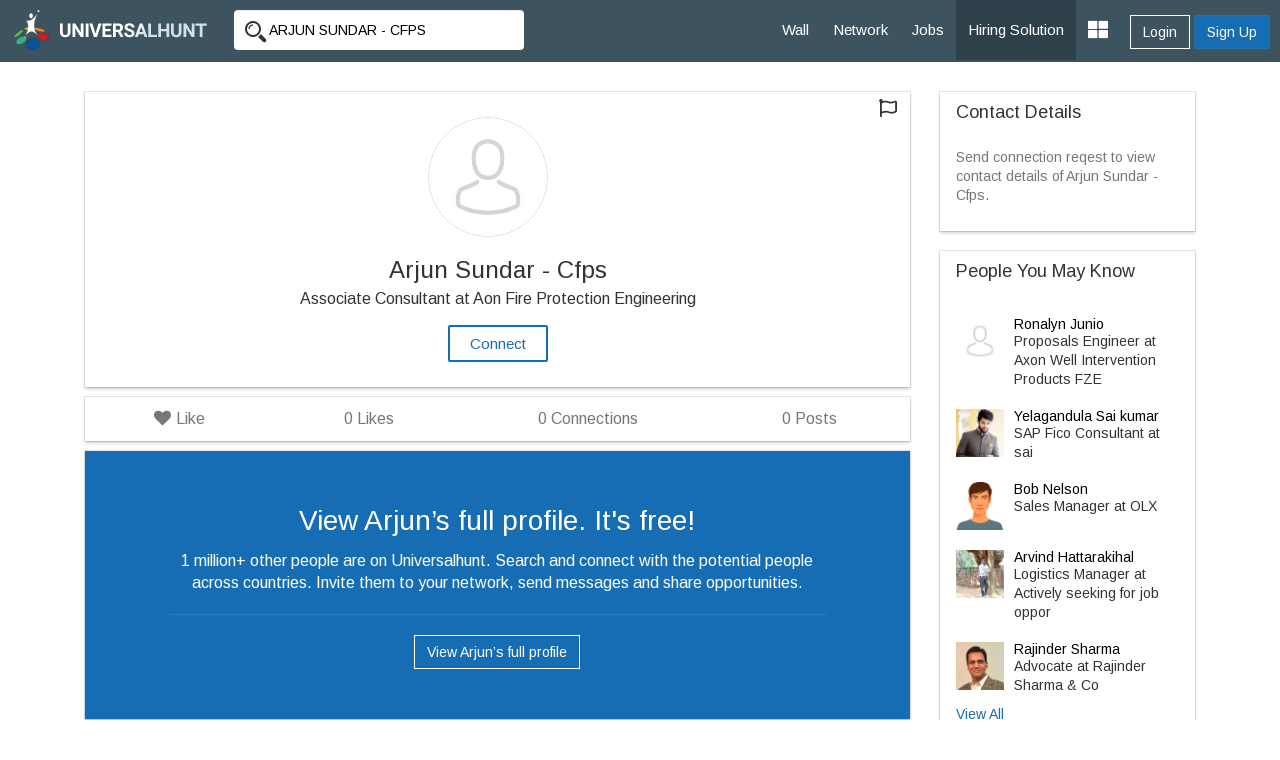

--- FILE ---
content_type: text/html; charset=UTF-8
request_url: https://www.universalhunt.com/profiles/arjun-sundar-cfps
body_size: 6478
content:
<!DOCTYPE html>
<html xmlns="http://www.w3.org/1999/xhtml">
<head>
<base href="https://www.universalhunt.com/" />
<meta http-equiv="Content-Type" content="text/html; charset=utf-8" />
<title>Arjun Sundar - Cfps -  | Universalhunt.com</title>
<link rel="canonical" href="www.universalhunt.com/profiles/arjun-sundar-cfps"/>
<meta http-equiv="content-type" content="text/html; charset=UTF-8">
<meta name="description" content="See Arjun Sundar - Cfps's Experience, Projects, Education, and a Lot More on Universalhunt.com. Connect with Arjun Sundar - Cfps. Join Now. It's Free!"/>
<meta name="keywords" content=""/>
<meta name="og:title" content="Arjun Sundar - Cfps | Universal Hunt"/>
<meta name="og:description" content="See Arjun Sundar - Cfps's Experience, Projects, Education, and a Lot More on Universalhunt.com. Connect with Arjun Sundar - Cfps. Join Now. It's Free!"/>
<meta property="og:image" content="https://www.universalhunt.com/images/user_icon.jpg"/>
<meta name="viewport" content="width=device-width, initial-scale=1.0">
<link href="https://www.universalhunt.com/images/apple-touch-icon-48-precomposed.png" rel="apple-touch-icon-precomposed">
<link href="https://www.universalhunt.com/images/apple-touch-icon-32-precomposed.png" rel="apple-touch-icon-precomposed">
<link rel="icon" href="https://www.universalhunt.com/images/favicon.ico" type="image/x-icon" />
<link rel="stylesheet" href="https://www.universalhunt.com/css/bootstrap.min.css">
<link rel="stylesheet" href="https://www.universalhunt.com/css/frame.css">
<link rel="stylesheet" href="https://www.universalhunt.com/css/toastr.min.css">
<link rel="stylesheet" href="https://stackpath.bootstrapcdn.com/font-awesome/4.7.0/css/font-awesome.min.css">
<script type="text/javascript" src="https://www.universalhunt.com/js/jquery-1.11.1.min.js"></script>
<script type="text/javascript" src="https://www.universalhunt.com/js/jquery-migrate-1.2.1.min.js" defer></script>
<script src="https://www.universalhunt.com/js/bootstrap.min.js"></script>
<script src="https://www.universalhunt.com/js/unihunt.js" defer></script>
<script src="https://www.universalhunt.com/js/toastr.min.js" defer></script>
<script src="https://www.universalhunt.com/js/scrollreveal.min.js"></script>
<link href="https://fonts.googleapis.com/css?family=Roboto:300,400,500" rel="stylesheet"> 
<link href="https://fonts.googleapis.com/css?family=Arimo" rel="stylesheet"> 



<script src="js/jquery.lazyload.js"></script>
<style>
	.section-about {
		position:relative;
	}
	
	.fa-circle-thin { 
		top: 25px; font-size: 18px; left: -8px; background: rgb(238, 238, 238) none repeat scroll 0% 0%;color:#DDDDDD;
	}
	li.associate .dropdown-menu {
		right:25px!important;	
	}
	.snap-card {
		bottom: 36px;
		left: 0;
		right: 0;
	}
	#st-2{bottom: -25px!important;top: auto!important;}
	.ellipsis-ht{float:left;height:65px;overflow:hidden!important;text-overflow:ellipsis!important;white-space:pre-wrap;width:100%!important}
	.schedule{display:none;}
	.date-picker-wrapper.single-date{width:268px!important;}
	.month-wrapper{text-align:center!important}
	.month-wrapper table{width:100%!important}
	
</style>
<link href="https://use.fontawesome.com/releases/v5.0.6/css/all.css" rel="stylesheet">
</head>
<body>

<nav class="top-navbars navbar-inverse ">
  <div class="container-fluids">
    <div class="navbar-header">
      <button type="button" class="navbar-toggle collapsed margin-top-15" data-toggle="collapse" data-target=".navbar-collapse"> <span class="sr-only">Toggle navigation</span> <span class="icon-bar bg-white"></span> <span class="icon-bar bg-white"></span> <span class="icon-bar bg-white"></span> </button>
      <a class="navbar-brand" href="index"><img src="https://www.universalhunt.com/images/logo.png" alt="Universalhunt.com"/></a> </div>
    <div class="col-xs-3 hidden-xs hidden-sm">
            <form name="frmSearch" id="frmTopSearch" data-search-type="TopSearch" action="/view-profile.php">
        <div class="input-groups">
          <input type="hidden" name="RewriteType" value="Global" id="RewriteType">
          <input type="text" class="form-control height-35 border-radius-4-new border-none search-keyword font-size-12" value="ARJUN SUNDAR - CFPS" name="Keyword" placeholder="Search Jobs and Employers" autocomplete="off">
        </div>
      </form>
          </div>
   
    <div class="navbar-collapse collapse">
      <ul class="nav navbar-nav navbar-right" style="z-index: 999;">
        <li><a href="home">Wall</a></li>
		<li><a href="professionals">Network</a></li>
        <li><a href="jobs">Jobs</a></li>
       
        <li><a href="online-recruitment-solution" style="background:#2e414b">Hiring Solution</a></li>
	<!--<li><a href="articles">Articles</a></li>
	<li><a href="events.php">Events</a></li>//-->
                <div class="btn-groups btn-access-group text-center margin-bottom-20 hidden-lg hidden-md"> <a href="javascript:;" data-toggle="modal" data-target="#myLogin" id="Login" class="btn btn-outline text-white">Login</a> <a href="registration" class="btn btn-primary">Sign Up</a> </div>
                		
                <div class="pull-right btn-groups btn-access-group hidden-xs hidden-sm margin-horizontal-10"> <a href="javascript:;" data-toggle="modal" data-target="#myLogin" id="Login" class="btn btn-outline text-white font-weight-600">Login</a> <a href="registration" class="btn btn-primary font-weight-600">Sign Up</a> </div>
                <li><a href="javascript:;" class="dropdown-toggle" data-toggle="dropdown"><i class="fa fa-th-large font-size-20"></i></a>
          <ul class="dropdown-menu">
                        <li><a href="create-company">Post Jobs & Find Talent</a></li>
            			            <li><a href="personal-website">Create Personal Website</a></li>
                      </ul>
        </li>
      </ul>
    </div>
    
  </div>
  </div>
</nav>
<div class="container padding-top-30">
	
    <div class="col-md-9" style="min-height:600px">
        <div class="dropdown pull-right">
          <i data-toggle="dropdown" class="btn dropdown-toggle fa fa-flag dropdown-toggle font-size-18" aria-hidden="true" aria-expanded="false"></i>
          <ul class="dropdown-menu" style="display: none;">
            <li><a href="report-profile?memberid=" data-target="#e29d2b0c5e2e011dad" data-toggle="modal" data-block-id="hcHNob">Report This Profile</a></li>
          </ul>
        </div>
    
    	    		    		<div class="jumbotron border-radius-0 bg-white box-shadow text-center padding-25 margin-bottom-10">
                
                <a class="border-radius-0 text-muted external ripple " data-target="#820ad7a916e1efd2665ee3a5b108f8a3" href="view-avtar.php?src=images/user_icon.jpg" data-toggle="modal" data-block-id="QWJvdXQ"><img src="https://www.universalhunt.com/images/user_icon.jpg" class="preview img-circle" id="myImg" width="120" height="120"></a>
                		<div aria-hidden="true" aria-labelledby="myModalLabel" role="dialog" tabindex="-1" id="820ad7a916e1efd2665ee3a5b108f8a3" class="modal profileModal"><div class="modal-dialog" style="width:199px"><div class="modal-content"><div class="modal-body"></div></div></div></div>
                <h1 class="font-size-24 margin-bottom-5 font-weight-600">Arjun Sundar - Cfps</h1>      
                
                                <p class="font-size-16 margin-bottom-5">Associate Consultant at Aon Fire Protection Engineering</p>
                <p class="font-size-12">
					                </p>
                            			<a class="btn btn-outline ripple border-width-2" data-path="internal" id="LoginToApply" data-target="#myLogin" data-toggle="modal" href="javascript:;">Connect</a>
            		
              </div>
              <div class="panel margin-bottom-10 box-shadow">
              	<div class="panel-body padding-0">
              		<ul class="nav nav-pills nav-justified font-size-16">
                      <li>
                      	<a href="javascript:;" class="likes border-radius-0 text-muted" data-path="internal" id="LoginToApply" data-target="#myLogin" data-toggle="modal"><i class="fa fa-heart off"></i> Like </a>                      </li>
                      <li class="text-center text-muted">
                      	                        <a href="javascript:;" class="text-muted border-radius-0" style="cursor:default"><font class="likecount font-weight-600">0</font> Likes</a>
                      	                      </li>
                                            <li class="text-center text-muted"><a href="javascript:;" class="text-muted border-radius-0" style="cursor:default"><font class="font-weight-600">0</font> Connections</a></li>
                                            <li class="text-center text-muted">
                                            	 <a href="javascript:;" class="text-muted border-radius-0"><font class="font-weight-600">0</font> Posts</a>
                      </li>
                      
                      
                      
                    </ul>  
                </div>
              </div>
              
    		            <div class="section-about text-center margin-bottom-60 bg-white box-shadow padding-vertical-50" style="background:#166db4">
            <div class="col-md-10 col-md-offset-1">
            	<p class="font-size-28 text-white">View Arjun’s full profile. It's free!</p>
                <p class="font-size-16 text-white font-weight-300">1 million+ other people are on Universalhunt. Search and connect with the potential people across countries. Invite them to your network, send messages and share opportunities.</p>
                <hr style="border-color:rgba(255,255,255,0.1)" />
                <a href="login?ref=profiles/arjun-sundar-cfps" class="btn btn-outline text-white">View Arjun’s full profile</a>
                </div>
                <div class="clearfix"></div>
            </div>
                </div>
    <div class="col-md-3">
		         <div class="panel box-shadow">
        	<div class="panel-heading">
            	<h4 class="panel-title font-weight-400 font-size-18">Contact Details</h4>
            </div>
            <div class="panel-body font-size-12">
            	<p class="font-size-14 text-muted">Send connection reqest to view contact details of Arjun Sundar - Cfps.</p>
            </div>
        </div>
                <div class="panel box-shadow">
        	<div class="panel-heading">
            	<h4 class="panel-title font-weight-600 font-size-18"> People You May Know</h4>
            </div>
            <div class="panel-body font-size-12">
            	<div class="margin-bottom-10" style="padding-top:10px !important;">
									<div class="media"> <div class="media-left"> <a href="profiles/ronalyn-junio"> <img class="media-object lazy" style="width: 48px; height: 48px;" src="https://www.universalhunt.com/images/user_icon.jpg" width="48" height="48" class="img-responsive img-circle img-rounded" alt="Ronalyn Junio"></a> </div> <div class="media-body"> <h4 class="media-heading font-weight-600 font-size-14 margin-0"><a href="profiles/ronalyn-junio" class="text-black">Ronalyn Junio</a></h4><span style="font-weight:100 !important">Proposals Engineer</strong> at Axon Well Intervention Products FZE</span></div></div></div><div class="margin-bottom-10" style="padding-top:10px !important;">
									<div class="media"> <div class="media-left"> <a href="profiles/yelagandula-sai-kumar"> <img class="media-object lazy" style="width: 48px; height: 48px;" src="https://www.universalhunt.com/unihunt_databank/avtars/A/avtar_8230721595493131.jpg" width="48" height="48" class="img-responsive img-circle img-rounded" alt="Yelagandula Sai kumar"></a> </div> <div class="media-body"> <h4 class="media-heading font-weight-600 font-size-14 margin-0"><a href="profiles/yelagandula-sai-kumar" class="text-black">Yelagandula Sai kumar</a></h4><span style="font-weight:100 !important">SAP Fico Consultant</strong> at sai</span></div></div></div><div class="margin-bottom-10" style="padding-top:10px !important;">
									<div class="media"> <div class="media-left"> <a href="profiles/bob-nelson"> <img class="media-object lazy" style="width: 48px; height: 48px;" src="https://www.universalhunt.com/unihunt_databank/avtars/A/avtar_6015341470733991.jpg" width="48" height="48" class="img-responsive img-circle img-rounded" alt="Bob Nelson"></a> </div> <div class="media-body"> <h4 class="media-heading font-weight-600 font-size-14 margin-0"><a href="profiles/bob-nelson" class="text-black">Bob Nelson</a></h4><span style="font-weight:100 !important">Sales Manager</strong> at OLX</span></div></div></div><div class="margin-bottom-10" style="padding-top:10px !important;">
									<div class="media"> <div class="media-left"> <a href="profiles/arvind-hattarakihal"> <img class="media-object lazy" style="width: 48px; height: 48px;" src="https://www.universalhunt.com/unihunt_databank/avtars/A/avtar_7793751548252160.jpg" width="48" height="48" class="img-responsive img-circle img-rounded" alt="Arvind Hattarakihal"></a> </div> <div class="media-body"> <h4 class="media-heading font-weight-600 font-size-14 margin-0"><a href="profiles/arvind-hattarakihal" class="text-black">Arvind Hattarakihal</a></h4><span style="font-weight:100 !important">Logistics Manager</strong> at Actively seeking for job oppor</span></div></div></div><div class="margin-bottom-10" style="padding-top:10px !important;">
									<div class="media"> <div class="media-left"> <a href="profiles/rajinder-sharma"> <img class="media-object lazy" style="width: 48px; height: 48px;" src="https://www.universalhunt.com/unihunt_databank/avtars/A/avtar_5035711461480478.jpg" width="48" height="48" class="img-responsive img-circle img-rounded" alt="Rajinder Sharma"></a> </div> <div class="media-body"> <h4 class="media-heading font-weight-600 font-size-14 margin-0"><a href="profiles/rajinder-sharma" class="text-black">Rajinder Sharma</a></h4><span style="font-weight:100 !important">Advocate</strong> at Rajinder Sharma & Co</span></div></div></div>                <a href="matching-professionals" class="font-size-12">View All</a>
            </div>
        </div>
                    <a href="premium-services"><img src="images/premium-promo.jpg" class="img-responsive img-thumbnail"></a>
            </div>
  	
	<div class="clearfix"></div>

</div>

 <div aria-hidden="true" aria-labelledby="myModalLabel" role="dialog" tabindex="-1" id="5e2e011dad5e77df2" class="modal profileModal" style="display: none;"><div class="modal-dialog"><div class="modal-content"></div></div></div>          
        <div aria-hidden="true" aria-labelledby="myModalLabel" role="dialog" tabindex="-1" id="c322d3de211dad5e77df2" class="modal profileModal" style="display: none;"><div class="modal-dialog"><div class="modal-content"><div class="modal-body"></div></div></div></div>
        <div aria-hidden="true" aria-labelledby="myModalLabel" role="dialog" tabindex="-1" id="e29d2b0c5e2e011dad" class="modal" style="display: none;"><div class="modal-dialog"><div class="modal-content"></div></div></div>
        
<div class="clearfix"></div>
<div class="footer-bottom" style="display:none">
    <div class="container-fluid">
      <div class="row">
        <div class="col-md-6 widget font-size-12 padding-top-5">
			<a href="https://www.universalhunt.com/professionals-by-name" class="text-muted">Member Directory</a>
			<a href="https://www.universalhunt.com/about-universalhunt" class="margin-left-10 text-muted">About Us</a>
			<a href="https://www.universalhunt.com/blog/" class="text-muted margin-left-10">Blog</a>
			<a href="https://www.universalhunt.com/terms" class="text-muted margin-left-10">Terms</a>
			<a href="https://www.universalhunt.com/privacy" class="text-muted margin-left-10">Privacy</a>
			<a href="https://www.universalhunt.com/cookies" class="text-muted margin-left-10">Cookies</a>
			<a href="https://www.universalhunt.com/feedback" class="text-muted margin-left-10">Feedback</a>
			<!--<a href="https://in.jooble.org" class="text-muted margin-left-10" target="_blank">Jooble</a>//-->
			
		</div>
		<div class="col-md-6 font-size-12 text-right">	
			<span class="margin-right-10">&copy; 2026 Universal Hunt all rights reserved.</span>
			<a href="https://www.facebook.com/universalhunt/" target="_blank">
				<img src="https://www.universalhunt.com/images/icons/ico_follow_fb.png" alt="Universal Hunt Facebook">
			</a>
			<a href="https://twitter.com/universalhunt?lang=en" target="_blank">
				<img src="https://www.universalhunt.com/images/icons/ico_follow_twitter.png" alt="Universal Hunt Twitter">
			</a>
		</div>
      </div>
    </div>
	<div class="clearfix"></div>
</div>
  
  <div class="modal" id="myLogin" tabindex="-1" role="dialog">
    <div class="modal-dialog" role="document">
      <div class="modal-content">
        <div class="modal-body sign-in padding-horizontal-0">
          <p class="text-center font-size-24 font-weight-300 margin-bottom-20">Login to your account</p>
			<div class="text-center">
            	<div class="col-lg-4 col-md-offset-4">
					<a href="gpLogin?triggerLogin=true" style="display: inline-block;"><img src="https://www.universalhunt.com/images/ico_g.png" alt="Login With Google" class="img-responsive"></a>
					<!--<a href="inLogin?triggerLogin=true" style="display: inline-block;"><img src="https://www.universalhunt.com/images/ico_in.png" alt="Login With LinkedIn" class="img-responsive"></a>
					<a href="fbLogin?triggerLogin=true" style="display: inline-block;"><img src="https://www.universalhunt.com/images/ico_fb.png" alt="Login With Facebook" class="img-responsive"></a>//-->
				</div>
                <div class="clearfix"></div>
                <h2 class="margin-vertical-20 font-size-18"> - OR - </h2>
            </div>
          <div class="col-md-8 col-md-offset-2 padding-bottom-30">
            <div class="alert alert-info hidden"></div>
            <form method="post" class="login-form clsFrm">
              
              <fieldset>
                <div class="form-bottoms">
                  <div class="form-group">
                    <label class="sr-only">Email</label>
                    <input type="text" name="Email" placeholder="Email" class="form-control" id="Email" required maxlength="100">
                  </div>
                  <div class="form-group margin-bottom-10">
                    <label class="sr-only">Password</label>
                    <input type="password" name="Password" placeholder="Password" class="form-control" required id="Password" maxlength="20">
                  </div>
				  <p class="frgt-password font-size-12 text-right margin-bottom-10"><a href="forgot-password">Forgot Password?</a></p>
                  <button type="submit" class="btn btn-primary width-full btnin ripple" id="btnSignIn">Login</button>
                  <input type="hidden" name="fType" value="bacb11221544d436c25f69bcac3a9f0d">
				  <div class="clearfix"></div>
				  <!--<p class="text-center font-size-14 font-weight-100 margin-vertical-20">Or Login With <a href="linkedin-process.php" class="margin-right-5"><img src="images/icons/cr_linkedin.png"></a><a href="" class="margin-right-5"><img src="images/icons/cr_google.png"></a></p>-->
                  				  <a href="registration" class="btn btn-outline width-full btn-sup margin-top-20 ripple">Don't have an account? Create Now</a>
				                </fieldset>
            </form>
          </div>
          <div class="clearfix"></div>
        </div>
      </div>
    </div>
  </div>
 <script type="text/javascript" src="https://www.universalhunt.com/js/jquery.dropdown.js" defer="defer"></script>
<script type='text/javascript' src='https://www.universalhunt.com/js/jquery.autocomplete.js' defer="defer"></script>
<script type="text/javascript" src="https://www.universalhunt.com/js/profile-activities.js" defer></script>
<script src="https://cdnjs.cloudflare.com/ajax/libs/bootstrap-3-typeahead/4.0.1/bootstrap3-typeahead.min.js" defer></script>
<script type="text/javascript" src="https://www.universalhunt.com/js/custom.js" defer></script>
<script type="text/javascript" src="https://www.universalhunt.com/js/footer.js" defer></script>
<script language="JavaScript">
	</script>
<script src='//cdnjs.cloudflare.com/ajax/libs/handlebars.js/3.0.0/handlebars.min.js'></script>
<script src='//cdnjs.cloudflare.com/ajax/libs/list.js/1.1.1/list.min.js'></script>
<script type="text/javascript">
	channel.bind('my-event', function(data) {
		if($("#message-response-template").length > 0) {
		var templateResponse = Handlebars.compile( $("#message-response-template").html());
		var contextResponse = { 
		  response: data.message,
		  time: ''
		};
		
		var isVisible = $('.ch-'+data.fromid+' .'+data.sendto).length;
			if(isVisible > 0) {
				$('.ch-'+data.fromid+' .'+data.sendto).append(templateResponse(contextResponse));
				$('.chat-history').animate({scrollTop: $('.chat-history').prop("scrollHeight")}, 500);
			}
			else {
				if($('.chat-with-'+data.fromid).length > 0) {
					$('.chat-with-'+data.fromid + ' .fa-circle').show();	
					$('.chat-with-'+data.fromid).prependTo("ul.list");
				}
			}
		}else {
			toastr.success('<a href="messages.php?UID='+data.encodeid+'" style="color:#FFFFFF;text-decoration:none">Message From '+data.from+'</a>', '');
		}
	});
</script>
<script>
  (function(i,s,o,g,r,a,m){i['GoogleAnalyticsObject']=r;i[r]=i[r]||function(){
  (i[r].q=i[r].q||[]).push(arguments)},i[r].l=1*new Date();a=s.createElement(o),
  m=s.getElementsByTagName(o)[0];a.async=1;a.src=g;m.parentNode.insertBefore(a,m)
  })(window,document,'script','https://www.google-analytics.com/analytics.js','ga');

  ga('create', 'UA-47490169-1', 'auto');
  ga('send', 'pageview');

</script></body>
<script type="text/javascript" src="js/job-activities.js"></script>
<link rel="stylesheet" href="css/daterangepicker.css" />
<script src="js/moment.min.js"></script>
<script>
	
    jQuery.ProfileLike = function ProfileLike(ViewID) {
        var ViewID = ViewID;
        $.ajax({
            type: 'POST',
            url: 'process/profile-process.php',
            data: "data_view_id=" + ViewID + "&activityType=profile_like",
            dataType: 'json',
            encode: true
        }).done(function(result) {
            if (result.status == 1) {
                if (result.likestatus == 'Like') {
                    $('a.likes').html('<i class="fa fa-heart off"></i> ' + result.likestatus);
                } else {
                    $('a.likes').html('<i class="fa fa-heart on text-danger"></i> ' + result.likestatus);
                }
                $('.likecount').html(result.likecount);
            }
        });
    }
	$(document).ready(function() {	
		window.sr = ScrollReveal();
		sr.reveal('.section-about');
				$("a[data-scroll]").click(function(){var t=$(this).attr("data-scroll");$("html, body").animate({scrollTop:$("#"+t).offset().top},1e3)});
		$( ".widget h2" ).click(
			function() {
				$(this).parent().toggleClass('active');
			}
		);		
		$("img.lazy").lazyload();
		$('.search-panel .dropdown-menu').find('a').click(function(e) {
			e.preventDefault();
			var param = $(this).attr("href").replace("#","");
			var concept = $(this).text();
			$('.search-panel span#search_concept').text(concept);
			$('.input-group #search_param').val(param);
		});
		$('#view_mobile a').click(function(){
			$.ajax({
				type        : 'POST',
				url         : '/view-profile.php',
				data        : "MemberId=291067&activityType=ViewContact",
				dataType    : 'html'
			}).done(function(result) {
				$('#view_mobile').html('').html(result);
			});
		});
		$('#btnScheduleInterview').click(function(){
			var InterviewDateTime = ($('#InterviewTime').val()).split(' ');
			var InterviewDate = InterviewDateTime[0];
			var InterviewTime = InterviewDateTime[1];
			var NotifyCandidate = $('input[name="NotifyCandidate"]:checked').length;
			
			$.ajax({
				type        : 'POST',
				url         : 'process/recruitment-job-process.php',
				data        : "MemberId=291067&InterviewDate="+InterviewDate+"&NotifyCandidate="+NotifyCandidate+"&InterviewTime="+InterviewTime+"&JobId=&activityType=ScheduleInterview",
				dataType    : 'json',
				encode      : true
			}).done(function(result) {
				if(result.status == 1) {
					toastr.success(result.msg,"Success:");					
				}else {
					toastr.error(result.msg,"Error:");				
				}
			});
		});
	});
</script>
</html>

--- FILE ---
content_type: text/css
request_url: https://www.universalhunt.com/css/frame.css
body_size: 8945
content:
.about-det li,.bullet-list li{list-style-type:disc!important}body,html{font-family:Arimo,sans-serif;font-size:14px;background:#FFFFFF;line-height:1.4;font-weight:400!important;overflow-x:hidden}.ribbon span,.snap-card dd{line-height:20px}.roboto-c{font-family:Arimo,sans-serif!important}li,ul{list-style:none}a:active,a:focus,a:hover{text-decoration:none}.top-navbar-inverse{background:#202930!important}.navbar,.top-navbar{border:none;border-radius:0}.top-navbar{min-height:60px;border-bottom:1px solid rgba(255,255,255,.1)}.navbar{min-height:40px;margin-bottom:0}.navbar li a{padding-top:10px;padding-bottom:10px;font-size:14px}.list-group-item a:after,.nav-strip li.active a:after{content:"\f054"!important;font-family:FontAwesome;font-style:normal;font-weight:400;font-size:16px;float:right}.btn,.font-weight-100{font-weight:400!important}.top-navbar-nav>li>a{padding-bottom:20px;padding-top:20px}.navbar-inverse{background:#212121}.navbar-inverse .navbar-nav>li>a{font-size:15px;padding:20px 12px}.btn-access-group{margin-top:15px}.btn-outline-blue{border-color:#166db4;color:#166db4}.hover-outline-blue:hover{border-color:#AAA!important}#f1_upload_process{display:none;z-index:100}.dashboard-bg,.employer-bg,.hire-bg,.jobsearch-bg,.premium-bg,.professionals-bg,.search-bg{z-index:0;position:relative}.btn-black{color:#fff;background-color:#202930;border-color:#343e46}.btn-black.active,.btn-black.focus,.btn-black:active,.btn-black:focus,.btn-black:hover,.open>.dropdown-toggle.btn-black{color:#fff;background-color:#12181c;border-color:#343e46}.text-white{color:#FFF}.text-navy{color:#202930}.text-orange,.text-orange:active,.text-orange:focus,.text-orange:hover{color:orange}.btn-outline{background:none;border:1px solid}.btn.btn-outline.text-white.active,.btn.btn-outline.text-white.focus,.btn.btn-outline.text-white:active,.btn.btn-outline.text-white:focus,.btn.btn-outline.text-white:hover,.open>.dropdown-toggle.btn.btn-outline.text-white{color:#444!important;background-color:#FFF!important;border-color:#EEE!important}.btn.btn-outline.text-primary.active,.btn.btn-outline.text-primary.focus,.btn.btn-outline.text-primary:active,.btn.btn-outline.text-primary:focus,.btn.btn-outline.text-primary:hover,.open>.dropdown-toggle.btn.btn-outline.text-primary{color:#FFF;background-color:#166db4;border-color:#166db4}.list-group-item{border:none}.list-group-item a:after{text-decoration:inherit;color:#DDD}.list-group-item a{color:#666}.list-group-item:hover{background:#166db4;border:none}.list-group-item:hover a{color:#FFF;border:none}.list-group-item.active a{color:#FFF}.bg-cover{background-color:#161D23!important;min-height:300px;background:url(../images/uh_cover.jpg) no-repeat;background-size:cover}.bg-navy{background:#202930}.dashboard-bg,.jobsearch-bg,.post-jobs-bg,.search-bg{background-color:#161D23!important;min-height:150px}.employer-bg,.premium-bg{min-height:225px}.post-jobs-bg{background:url(../images/post-jobs-free.jpg) no-repeat;background-size:cover}.hire-bg{background:url(../images/hire.jpg) no-repeat;background-size:cover}.premium-bg{background:url(../images/premium-bg.jpg) no-repeat;background-size:cover}.employer-bg{background:url(../images/employer-bg.jpg) no-repeat;background-size:cover}.dashboard-bg{background:url(../images/dashboard-bg.jpg) no-repeat;background-size:cover}.jobsearch-bg{background:url(../images/jobs-banner.jpg) no-repeat;background-size:cover}.search-bg{background:url(../images/search-bg.jpg) no-repeat;background-size:cover}.app-bg-jobs{background:url(../images/app-bg.jpg) no-repeat;background-size:cover;max-height:370px}.professionals-bg{background-color:#161D23!important;min-height:150px;background:url(../images/professionals-bg.jpg) no-repeat;background-size:cover}.list-group-horizontal .list-group-item{display:inline-block;margin-bottom:0;margin-left:-4px;margin-right:0}.nav-strip li a,.ribbon span{display:block}.list-group-horizontal .list-group-item:first-child{border-top-right-radius:0;border-bottom-left-radius:4px}.list-group-horizontal .list-group-item:last-child{border-top-right-radius:4px;border-bottom-left-radius:0}.pos-relative{position:relative!important}.pos-absolute{position:absolute!important}.snap-card{left:0;right:0;bottom:0}.fixed{box-shadow:0 0 0 rgba(0,0,0,.12);box-sizing:border-box;left:0;padding:10px 15px;position:fixed;bottom:0;width:100%;z-index:100}.box-shadow{box-shadow:0 0 0 1px rgba(0,0,0,.1),0 2px 3px rgba(0,0,0,.2)}.box-shadow-none{box-shadow:none!important}.border-none{border:none!important}.border-top-left-radius-0,.border-top-left-radius-4{border-top-left-radius:0!important}.border-top-right-radius-0,.border-top-right-radius-4{border-top-right-radius:0!important}.border-bottom-left-radius-0,.border-bottom-left-radius-4{border-bottom-left-radius:0!important}.border-bottom-right-radius-0,.border-bottom-right-radius-4{border-bottom-right-radius:0!important}.border-left{border-left:1px solid!important}.border-right{border-right:1px solid!important}.border-top{border-top:1px solid!important}.border-bottom{border-bottom:1px solid!important}.border-gray,.border-lgray{border-color:#ddd!important}.bg-hover{background:#f5f5f5!important}.bg-white{background:#FFF}.bg-gray{background:#EEE}.nav-strip li.active,.nav-strip li:focus,.nav-strip li:hover{background:#166DB4}.nav-strip li.active a,.nav-strip li:active a,.nav-strip li:hover a{color:#FFF!important;text-decoration:none}.nav-strip li.active a:after{text-decoration:inherit;color:#FFF}.content-box{margin-bottom:60px}.footer{background:#f6f6f6;padding:20px 0;border-top:2px solid orange}.footer-bottom{background:#FFF;padding:15px 0;border-top:1px solid #d9d9d9;font-size:11px;color:#777}.font-size-10{font-size:10px!important}.font-size-12,.font-size-13{font-size:14px!important}.font-size-14,.font-size-14s{font-size:14px}.font-size-15{font-size:15px!important}.font-size-16{font-size:16px!important}.font-size-18{font-size:18px!important}.font-size-20{font-size:20px!important}.font-size-22{font-size:22px!important}.font-size-24{font-size:24px!important}.font-size-26{font-size:26px!important}.font-size-28{font-size:28px!important}.font-size-30{font-size:30px!important}.font-size-38{font-size:38px!important}.font-size-48{font-size:48px!important}.border-radius-0,.border-radius-2,.border-radius-4{border-radius:0!important}.font-weight-100{font-weight:300!important}.font-weight-200{font-weight:200!important}.font-weight-300{font-weight:300!important}.font-weight-400{font-weight:400!important}.font-weight-500{font-weight:500!important}.font-weight-600{font-weight:400!important}.font-weight-700{font-weight:700!important}.font-weight-800{font-weight:800!important}.font-weight-900{font-weight:900!important}.margin-0{margin:0!important}.margin-3{margin:3px!important}.margin-5{margin:5px!important}.margin-10{margin:10px!important}.margin-15{margin:15px!important}.margin-20{margin:20px!important}.margin-25{margin:25px!important}.margin-30{margin:30px!important}.margin-35{margin:35px!important}.margin-40{margin:40px!important}.margin-45{margin:45px!important}.margin-50{margin:50px!important}.margin-60{margin:60px!important}.margin-70{margin:70px!important}.margin-80{margin:80px!important}.margin-vertical-0{margin-top:0!important;margin-bottom:0!important}.margin-vertical-3{margin-top:3px!important;margin-bottom:3px!important}.margin-vertical-5{margin-top:5px!important;margin-bottom:5px!important}.margin-vertical-10{margin-top:10px!important;margin-bottom:10px!important}.margin-vertical-15{margin-top:15px!important;margin-bottom:15px!important}.margin-vertical-20{margin-top:20px!important;margin-bottom:20px!important}.margin-vertical-25{margin-top:25px!important;margin-bottom:25px!important}.margin-vertical-30{margin-top:30px!important;margin-bottom:30px!important}.margin-vertical-35{margin-top:35px!important;margin-bottom:35px!important}.margin-vertical-40{margin-top:40px!important;margin-bottom:40px!important}.margin-vertical-45{margin-top:45px!important;margin-bottom:45px!important}.margin-vertical-50{margin-top:50px!important;margin-bottom:50px!important}.margin-vertical-60{margin-top:60px!important;margin-bottom:60px!important}.margin-vertical-70{margin-top:70px!important;margin-bottom:70px!important}.margin-vertical-80{margin-top:80px!important;margin-bottom:80px!important}.margin-horizontal-0{margin-right:0!important;margin-left:0!important}.margin-horizontal-3{margin-right:3px!important;margin-left:3px!important}.margin-horizontal-5{margin-right:5px!important;margin-left:5px!important}.margin-horizontal-10{margin-right:10px!important;margin-left:10px!important}.margin-horizontal-15{margin-right:15px!important;margin-left:15px!important}.margin-horizontal-20{margin-right:20px!important;margin-left:20px!important}.margin-horizontal-25{margin-right:25px!important;margin-left:25px!important}.margin-horizontal-30{margin-right:30px!important;margin-left:30px!important}.margin-horizontal-35{margin-right:35px!important;margin-left:35px!important}.margin-horizontal-40{margin-right:40px!important;margin-left:40px!important}.margin-horizontal-45{margin-right:45px!important;margin-left:45px!important}.margin-horizontal-50{margin-right:50px!important;margin-left:50px!important}.margin-horizontal-60{margin-right:60px!important;margin-left:60px!important}.margin-horizontal-70{margin-right:70px!important;margin-left:70px!important}.margin-horizontal-80{margin-right:80px!important;margin-left:80px!important}.margin-0-auto{margin:0 auto!important}.margin-top-0{margin-top:0!important}.margin-top-3{margin-top:3px!important}.margin-top-5{margin-top:5px!important}.margin-top-10{margin-top:10px!important}.margin-top-15{margin-top:15px!important}.margin-top-20{margin-top:20px!important}.margin-top-25{margin-top:25px!important}.margin-top-30{margin-top:30px!important}.margin-top-35{margin-top:35px!important}.margin-top-40{margin-top:40px!important}.margin-top-45{margin-top:45px!important}.margin-top-neg-45{margin-top:-45px!important}.margin-top-50{margin-top:50px!important}.margin-top-60{margin-top:60px!important}.margin-top-70{margin-top:70px!important}.margin-top-80{margin-top:80px!important}.margin-top-90{margin-top:90px!important}.margin-top-100{margin-top:100px!important}.margin-bottom-0{margin-bottom:0!important}.margin-bottom-3{margin-bottom:3px!important}.margin-bottom-5{margin-bottom:5px!important}.margin-bottom-10{margin-bottom:10px!important}.margin-bottom-15{margin-bottom:15px!important}.margin-bottom-20{margin-bottom:20px!important}.margin-bottom-25{margin-bottom:25px!important}.margin-bottom-30{margin-bottom:30px!important}.margin-bottom-35{margin-bottom:35px!important}.margin-bottom-40{margin-bottom:40px!important}.margin-bottom-45{margin-bottom:45px!important}.margin-bottom-50{margin-bottom:50px!important}.margin-bottom-60{margin-bottom:60px!important}.margin-bottom-70{margin-bottom:70px!important}.margin-bottom-80{margin-bottom:80px!important}.margin-left-0{margin-left:0!important}.margin-left-3{margin-left:3px!important}.margin-left-5{margin-left:5px!important}.margin-left-10{margin-left:10px!important}.margin-left-15{margin-left:15px!important}.margin-left-20{margin-left:20px!important}.margin-left-25{margin-left:25px!important}.margin-left-30{margin-left:30px!important}.margin-left-35{margin-left:35px!important}.margin-left-40{margin-left:40px!important}.margin-left-45{margin-left:45px!important}.margin-left-50{margin-left:50px!important}.margin-left-60{margin-left:60px!important}.margin-left-70{margin-left:70px!important}.margin-left-80{margin-left:80px!important}.margin-right-0{margin-right:0!important}.margin-right-3{margin-right:3px!important}.margin-right-5{margin-right:5px!important}.margin-right-10{margin-right:10px!important}.margin-right-15{margin-right:15px!important}.margin-right-20{margin-right:20px!important}.margin-right-25{margin-right:25px!important}.margin-right-30{margin-right:30px!important}.margin-right-35{margin-right:35px!important}.margin-right-40{margin-right:40px!important}.margin-right-45{margin-right:45px!important}.margin-right-50{margin-right:50px!important}.margin-right-60{margin-right:60px!important}.margin-right-70{margin-right:70px!important}.margin-right-80{margin-right:80px!important}@media (max-width:360px){.font-size-20{font-size:15px!important}.font-size-26{font-size:18px!important}.font-size-30{font-size:20px!important}.font-size-38{font-size:28px!important}.font-size-22{font-size:16px!important}.col-sm-center,.col-xs-center,.text-center-sm,.text-center-xs{text-align:center!important}.sm-absolute-none,.xs-absolute-none{position:relative!important}.margin-top-sm-20,.margin-top-xs-20{margin-top:20px!important}.TabbedPanels-h input.form-control{width:100%!important}.navbar-collapse.padding-left-0.collapse,.navbar-collapse.padding-left-0.collapsing{padding-left:15px!important}.display-sm-none,.frmCover #uploadaction{display:none}.margin-bottom-sm-5,.margin-bottom-xs-5{margin-bottom:5px!important}.margin-bottom-sm-15,.margin-bottom-xs-15{margin-bottom:15px!important}.padding-bottom-sm-5,.padding-bottom-xs-5{padding-bottom:5px!important}.padding-sm-0,.padding-xs-0{padding:0!important}.h3, h3 {font-size: 20px;}}@media (max-width:768px){.col-sm-center,.col-xs-center,.text-center-sm,.text-center-xs{text-align:center!important}.padding-sm-0,.padding-xs-0{padding:0!important}.sm-absolute-none,.xs-absolute-none{position:relative!important}.margin-bottom-sm-5,.margin-bottom-xs-5{margin-bottom:5px!important}.padding-bottom-sm-5,.padding-bottom-xs-5{padding-bottom:5px!important}.margin-top-sm-20,.margin-top-xs-20{margin-top:20px!important}.TabbedPanels-h input.form-control{width:100%!important}.navbar-collapse.padding-left-0.collapse,.navbar-collapse.padding-left-0.collapsing{padding-left:15px!important}.display-sm-none{display:none}}#upload-avtars,.ribbon,.ribbon span{position:absolute}@media (min-width:768px){.margin-sm-0{margin:0!important}.TabbedPanels-h ul{width:35%!important;margin:0 auto!important}}@media (min-width:992px){.margin-md-0{margin:0!important}}.padding-0{padding:0!important}.padding-3{padding:3px!important}.padding-5{padding:5px!important}.padding-10{padding:10px!important}.padding-15{padding:15px!important}.padding-20{padding:20px!important}.padding-25{padding:25px!important}.padding-30{padding:30px!important}.padding-35{padding:35px!important}.padding-40{padding:40px!important}.padding-45{padding:45px!important}.padding-50{padding:50px!important}.padding-60{padding:60px!important}.padding-70{padding:70px!important}.padding-80{padding:80px!important}.padding-100{padding:100px!important}.padding-vertical-0{padding-top:0!important;padding-bottom:0!important}.padding-vertical-3{padding-top:3px!important;padding-bottom:3px!important}.padding-vertical-5{padding-top:5px!important;padding-bottom:5px!important}.padding-vertical-10{padding-top:10px!important;padding-bottom:10px!important}.padding-vertical-15{padding-top:15px!important;padding-bottom:15px!important}.padding-vertical-20{padding-top:20px!important;padding-bottom:20px!important}.padding-vertical-25{padding-top:25px!important;padding-bottom:25px!important}.padding-vertical-30{padding-top:30px!important;padding-bottom:30px!important}.padding-vertical-35{padding-top:35px!important;padding-bottom:35px!important}.padding-vertical-40{padding-top:40px!important;padding-bottom:40px!important}.padding-vertical-45{padding-top:45px!important;padding-bottom:45px!important}.padding-vertical-50{padding-top:50px!important;padding-bottom:50px!important}.padding-vertical-60{padding-top:60px!important;padding-bottom:60px!important}.padding-vertical-70{padding-top:70px!important;padding-bottom:70px!important}.padding-vertical-80{padding-top:80px!important;padding-bottom:80px!important}.padding-vertical-100{padding-top:100px!important;padding-bottom:100px!important}.padding-vertical-180{padding-top:180px!important;padding-bottom:180px!important}.padding-horizontal-0{padding-right:0!important;padding-left:0!important}.padding-horizontal-3{padding-right:3px!important;padding-left:3px!important}.padding-horizontal-5{padding-right:5px!important;padding-left:5px!important}.padding-horizontal-10{padding-right:10px!important;padding-left:10px!important}.padding-horizontal-15{padding-right:15px!important;padding-left:15px!important}.padding-horizontal-20{padding-right:20px!important;padding-left:20px!important}.padding-horizontal-25{padding-right:25px!important;padding-left:25px!important}.padding-horizontal-30{padding-right:30px!important;padding-left:30px!important}.padding-horizontal-35{padding-right:35px!important;padding-left:35px!important}.padding-horizontal-40{padding-right:40px!important;padding-left:40px!important}.padding-horizontal-45{padding-right:45px!important;padding-left:45px!important}.padding-horizontal-50{padding-right:50px!important;padding-left:50px!important}.padding-horizontal-60{padding-right:60px!important;padding-left:60px!important}.padding-horizontal-70{padding-right:70px!important;padding-left:70px!important}.padding-horizontal-80{padding-right:80px!important;padding-left:80px!important}.padding-top-0{padding-top:0!important}.padding-top-3{padding-top:3px!important}.padding-top-5{padding-top:5px!important}.padding-top-10{padding-top:10px!important}.padding-top-15{padding-top:15px!important}.padding-top-20{padding-top:20px!important}.padding-top-25{padding-top:25px!important}.padding-top-30{padding-top:30px!important}.padding-top-35{padding-top:35px!important}.padding-top-40{padding-top:40px!important}.padding-top-45{padding-top:45px!important}.padding-top-50{padding-top:50px!important}.padding-top-60{padding-top:60px!important}.padding-top-70{padding-top:70px!important}.padding-top-80{padding-top:80px!important}.padding-bottom-0{padding-bottom:0!important}.padding-bottom-3{padding-bottom:3px!important}.padding-bottom-5{padding-bottom:5px!important}.padding-bottom-10{padding-bottom:10px!important}.padding-bottom-15{padding-bottom:15px!important}.padding-bottom-20{padding-bottom:20px!important}.padding-bottom-25{padding-bottom:25px!important}.padding-bottom-30{padding-bottom:30px!important}.padding-bottom-35{padding-bottom:35px!important}.padding-bottom-40{padding-bottom:40px!important}.padding-bottom-45{padding-bottom:45px!important}.padding-bottom-50{padding-bottom:50px!important}.padding-bottom-60{padding-bottom:60px!important}.padding-bottom-70{padding-bottom:70px!important}.padding-bottom-80{padding-bottom:80px!important}.padding-left-0{padding-left:0!important}.padding-left-3{padding-left:3px!important}.padding-left-5{padding-left:5px!important}.padding-left-10{padding-left:10px!important}.padding-left-15{padding-left:15px!important}.padding-left-20{padding-left:20px!important}.padding-left-25{padding-left:25px!important}.padding-left-30{padding-left:30px!important}.padding-left-35{padding-left:35px!important}.padding-left-40{padding-left:40px!important}.padding-left-45{padding-left:45px!important}.padding-left-50{padding-left:50px!important}.padding-left-60{padding-left:60px!important}.padding-left-70{padding-left:70px!important}.padding-left-80{padding-left:80px!important}.padding-right-0{padding-right:0!important}.padding-right-3{padding-right:3px!important}.padding-right-5{padding-right:5px!important}.padding-right-10{padding-right:10px!important}.padding-right-15{padding-right:15px!important}.padding-right-20{padding-right:20px!important}.padding-right-25{padding-right:25px!important}.padding-right-30{padding-right:30px!important}.padding-right-35{padding-right:35px!important}.padding-right-40{padding-right:40px!important}.padding-right-45{padding-right:45px!important}.padding-right-50{padding-right:50px!important}.padding-right-60{padding-right:60px!important}.padding-right-70{padding-right:70px!important}.padding-right-80{padding-right:80px!important}.width-10{width:10px!important}.width-15{width:15px!important}.width-20{width:20px!important}.width-25{width:25px!important}.width-30{width:30px!important}.width-50{width:50px!important}.width-100{width:100px!important}.width-125{width:125px!important}.width-135{width:135px!important}.width-150{width:150px!important}.width-160{width:160px!important}.width-200{width:200px!important}.width-245{width:245px!important}.width-250{width:250px!important}.width-300{width:300px!important}.width-325{width:325px!important}.width-350{width:350px!important}.width-368{width:368px!important}.width-370{width:370px!important}.width-375{width:375px!important}.width-400{width:400px!important}.width-450{width:450px!important}.width-480{width:480px!important}.width-500{width:500px!important}.width-515{width:515px!important}.width-520{width:520px!important}.width-575{width:575px!important}.width-600{width:600px!important}.width-605{width:605px!important}.width-625{width:625px!important}.width-630{width:630px!important}.width-650{width:650px!important}.width-700{width:700px!important}.width-745{width:745px!important}.width-750{width:750px!important}.width-800{width:800px!important}.width-900{width:900px!important}.width-half{width:50%}.width-3q{width:75%}.width-full{width:100%!important}.height-10{height:10px}.height-30{height:30px}.height-35{height:35px}.height-40{height:40px}.height-45{height:45px}.height-50{height:50px}.height-100{height:100px}.height-120{height:120px}.height-150{height:150px}.height-200{height:200px}.height-250{height:250px}.height-300{height:300px}.height-350{height:350px}.height-400{height:400px}.height-450{height:450px}.height-500{height:500px}.height-550{height:550px}.height-600{height:600px}.height-full{height:100%!important}@media (max-width:767px){.margin-xs-0{margin:0!important}.width-xs-50{width:50px!important}.width-xs-100{width:100px!important}.width-xs-150{width:150px!important}.width-xs-200{width:200px!important}.width-xs-250{width:250px!important}.width-xs-300{width:300px!important}.width-xs-350{width:350px!important}.width-xs-400{width:400px!important}.width-xs-450{width:450px!important}.width-xs-500{width:500px!important}.width-xs-100pc{width:100%!important}.height-xs-50{height:50px!important}.height-xs-100{height:100px!important}.height-xs-120{height:120px!important}.height-xs-150{height:150px!important}.height-xs-200{height:200px!important}.height-xs-250{height:250px!important}.height-xs-300{height:300px!important}.height-xs-350{height:350px!important}.height-xs-400{height:400px!important}.height-xs-450{height:450px!important}.height-xs-500{height:500px!important}}@media (min-width:768px) and (max-width:991px){.width-sm-50{width:50px!important}.width-sm-100{width:100px!important}.width-sm-150{width:150px!important}.width-sm-200{width:200px!important}.width-sm-250{width:250px!important}.width-sm-300{width:300px!important}.width-sm-350{width:350px!important}.width-sm-400{width:400px!important}.width-sm-450{width:450px!important}.width-sm-500{width:500px!important}.width-sm-100pc{width:100%!important}.height-sm-50{height:50px!important}.height-sm-100{height:100px!important}.height-sm-120{height:120px!important}.height-sm-150{height:150px!important}.height-sm-200{height:200px!important}.height-sm-250{height:250px!important}.height-sm-300{height:300px!important}.height-sm-350{height:350px!important}.height-sm-400{height:400px!important}.height-sm-450{height:450px!important}.height-sm-500{height:500px!important}}@media (min-width:992px) and (max-width:1199px){.width-md-50{width:50px}.width-md-100{width:100px}.width-md-150{width:150px}.width-md-200{width:200px}.width-md-250{width:250px}.width-md-300{width:300px}.width-md-350{width:350px}.width-md-400{width:400px}.width-md-450{width:450px}.width-md-500{width:500px}.height-md-50{height:50px}.height-md-100{height:100px}.height-md-120{height:120px}.height-md-150{height:150px}.height-md-200{height:200px}.height-md-250{height:250px}.height-md-300{height:300px}.height-md-350{height:350px}.height-md-400{height:400px}.height-md-450{height:450px}.height-md-500{height:500px}}@media (min-width:1200px){.margin-lg-0{margin:0!important}.width-lg-50{width:50px}.width-lg-100{width:100px}.width-lg-150{width:150px}.width-lg-200{width:200px}.width-lg-250{width:250px}.width-lg-300{width:300px}.width-lg-350{width:350px}.width-lg-400{width:400px}.width-lg-450{width:450px}.width-lg-500{width:500px}.height-lg-50{height:50px}.height-lg-100{height:100px}.height-lg-120{height:120px}.height-lg-150{height:150px}.height-lg-200{height:200px}.height-lg-250{height:250px}.height-lg-300{height:300px}.height-lg-350{height:350px}.height-lg-400{height:400px}.height-lg-450{height:450px}.height-lg-500{height:500px}}.table-borderless td,.table-borderless th{border:0}.waitMe_container{z-index:99;min-height:200px}.ellipsis{overflow:hidden!important;text-overflow:ellipsis!important;width:100%!important;white-space:nowrap;float:left}.ribbon{height:75px;overflow:hidden;right:-5px;text-align:right;top:-5px;width:75px;z-index:1}.ribbon span{font-size:12px;letter-spacing:1px;font-family:Arial;font-weight:700;color:#FFF;text-transform:uppercase;text-align:center;transform:rotate(-45deg);-webkit-transform:rotate(45deg);width:100px;background:#79A70A;background:linear-gradient(#9BC90D 0,#79A70A 100%);box-shadow:0 0 0 0 rgba(0,0,0,1);top:19px;left:-3px}.ribbon span::after,.ribbon span::before{content:"";top:100%;z-index:-1;border-bottom:3px solid transparent;border-top:3px solid #79A70A;position:absolute}#holder,.navbar-nav,.thumbnail{position:relative}.ribbon span::before{left:0;border-left:3px solid #79A70A;border-right:3px solid transparent}.ribbon span::after{right:0;border-left:3px solid transparent;border-right:3px solid #79A70A}#upload-avtar{background:#464b4e;border:1px solid;border-radius:50%;color:#fff;font-size:14px;padding:3px 5px}.border-top-partition{border-top:#ddd 1px solid}.thumbnail{padding:0;margin-bottom:20px}.autocomplete-suggestions{background:#fff;border:1px solid #999;box-shadow:0 0 0 rgba(50,50,50,.64);cursor:default;overflow:auto;max-height:500px!important}.autocomplete-suggestion{overflow:hidden;padding:2px 5px;white-space:nowrap}.item-count{background:red;border-radius:50%;font:700 10px arial;height:15px;padding:0;right:-12px;text-align:center;top:-16px;width:16px}.classic-shadow{box-shadow:0 0 0 #0f1418;z-index:2}.form-control{font:400 14px}.dropdown-menu{font-size:14px}.navbar-brand{padding:10px}.dropdown-menu>li>a{padding:10px 15px}.navbar-inverse .navbar-nav>.open>a,.navbar-inverse .navbar-nav>.open>a:focus,.navbar-inverse .navbar-nav>.open>a:hover{background:#171e23}.navbar-nav{background:#3D5460;z-index:999}.pointer{cursor:pointer}#holder{margin:50px auto;width:50px;height:50px}.dot,.pulse{position:absolute}.pulse{width:10px;height:10px;border:5px solid #F7864A;-webkit-border-radius:30px;-moz-border-radius:30px;border-radius:30px;background-color:#716f42;z-index:10;left:25px;top:0}.dot{border:10px solid #F75D09;background:0 0;-webkit-border-radius:60px;-moz-border-radius:60px;border-radius:60px;height:40px;width:40px;-webkit-animation:pulse 1s ease-out;-moz-animation:pulse 1s ease-out;animation:pulse 1s ease-out;-webkit-animation-iteration-count:infinite;-moz-animation-iteration-count:infinite;animation-iteration-count:infinite;top:-15px;left:10px;z-index:1;opacity:0}@-moz-keyframes pulse{0%{-moz-transform:scale(0);opacity:0}25%{-moz-transform:scale(0);opacity:.1}50%{-moz-transform:scale(.1);opacity:.3}75%{-moz-transform:scale(.5);opacity:.5}100%{-moz-transform:scale(1);opacity:0}}@-webkit-keyframes pulse{0%{-webkit-transform:scale(0);opacity:0}25%{-webkit-transform:scale(0);opacity:.1}50%{-webkit-transform:scale(.1);opacity:.3}75%{-webkit-transform:scale(.5);opacity:.5}100%{-webkit-transform:scale(1);opacity:0}}a.text-white:active,a.text-white:focus,a.text-white:hover{color:#FFF!important}.jq-dropdown .jq-dropdown-menu,.jq-dropdown .jq-dropdown-panel{border:none!important}#frmFilter .check-list{padding-bottom:0!important;margin-bottom:0!important}.check-list{height:auto;max-height:320px;overflow:auto;padding-bottom:10px!important}#equalheight,.filemanager .thmb-prev{overflow:hidden}.noti-bar i{border-radius:50%;border:1px solid rgba(255,255,255,.2)!important;padding:7px}.bg-trans{background:0 0!important}.profile-left-heading .profile-photo{width:128px;display:block;margin:auto}.profile-left-heading .profile-name{color:#fff;font-size:16px;letter-spacing:1px;text-align:center}.profile-left-heading .list-group .list-group-item{background-color:transparent;border-width:0 0 1px;border-color:#464f63;padding-left:0;padding-right:0;color:rgba(255,255,255,.7);text-transform:uppercase;font-family:'Open Sans','Helvetica Neue',Helvetica,sans-serif;font-weight:400;letter-spacing:.5px}.profile-left-heading .list-group .list-group-item a{float:right;color:#5bc0de;font-family:"Helvetica Neue",Helvetica,Arial,sans-serif;font-weight:500;letter-spacing:1.5px}.profile-left-heading .list-group-item a::after{content:none!important}.profile-left-body{padding:10px;color:#9fa8bc;border-bottom-right-radius:2px;border-bottom-left-radius:2px}.profile-left-body .panel-title{color:#fff;margin-bottom:10px;font-weight:400}hr.fadeout{border-color:#fff;opacity:.1}.select2-container--default .select2-selection--multiple .select2-selection__choice{color:#FFF;background:#166DB4!important}.select2-container--default .select2-selection--multiple .select2-selection__choice__remove{color:#FFF!important}#gallery .filemanager .thmb,#media .filemanager .thmb{background-color:#D4D9E3!important}#gallery .filemanager .thmb-prev,#media .filemanager .thmb-prev{background:#FFF!important}.filemanager .thmb{background-color:#fff;border-radius:2px;padding:10px;margin-bottom:20px;position:relative}.profile-right-body ul.nav-tabs li a:active,.profile-right-body ul.nav-tabs li a:focus,.profile-right-body ul.nav-tabs li a:hover,.profile-right-body ul.nav-tabs li.active a{background:#202930!important;color:#fff!important;border-top:none!important;font-size:14px}.profile-right-body ul.nav-tabs li a{color:#202930;font-size:14px}.job-opening ul{padding:0}.job-opening blockquote{border:none!important;font-size:17.5px;margin:0 0 20px;padding:0!important}.btn-hot,.btn-hot:hover{color:#FFF!important;box-shadow:0 0 0 #444;border:1px solid #BA0707}.date-picker-wrapper .drp_top-bar .apply-btn{top:0!important;height:32px!important;line-height:0!important;margin-top:2px!important;padding:6px 12px!important}#jq-dropdown-7::after,#jq-dropdown-7::before{right:0!important}.btn-default:active,.btn-default:focus,.btn-default:hover{background:#FFF!important}.btn-hot{background:#cb0f0f}.btn-hot:hover{background:#BA0707}.t-shadow{text-shadow:1px 1px 2px #444}.TabbedPanelsTabSelected{outline:0!important}#frmTopSearch .search-keyword{background:url(../images/icons/ico_search.png) 8px 8px no-repeat #FFFFFF;border-bottom:1px solid rgba(255,255,255,.1)!important;color:#000;height:40px;margin-top:10px;padding-left:35px}#frmTopSearch .search-keyword:focus{box-shadow:none!important;color:#000!important;background:url(../images/icons/ico_search.png) 8px 8px no-repeat #FFF}.img-circle{border:1px solid #DDD}.demo{margin-bottom:-99999px!important;padding-bottom:99999px!important}#frmFilter input.searchUsers{background:url(../images/icons/ico_search_gray.png) 0 5px no-repeat #FFF;padding:0 25px!important;background-size:20px}.badge,.navbar-inverse .navbar-nav li ul li:hover a{background:#EEE!important}.txt-shadow-x{text-shadow:1px 2px 1px rgba(0,0,0,.4)}.badge{font-weight:400;color:#7e7575}.btn-navy{background:#202930}.btn-teal{background:#26A69A}.text-teal{color:#26A69A}.hire-freelancer{background:url(../images/hire-freelancer.jpg) no-repeat;background-size:cover}.become-freelancer{background:url(../images/become-freelancer.jpg) no-repeat;background-size:cover}.txt-circle{border-radius:30px;width:25px;text-align:center;padding:0 6px!important;font-size:16px}.hover-dark:active,.hover-dark:focus,.hover-dark:hover{color:#000!important}.hover-light:active,.hover-light:focus,.hover-light:hover{color:#FFF!important}div[id*=pr_]{box-shadow:box-shadow:0 0 0 1px rgba(0,0,0,.1),0 2px 3px rgba(0,0,0,.2)!important}.navbar-sub li a{color:#9d9d9d;font-weight:500;font-size:14px!important}.navbar-sub .navbar-nav li a:active,.navbar-sub .navbar-nav li a:focus,.navbar-sub .navbar-nav li a:hover,.navbar-sub .navbar-nav>li:hover>a{background:#535353!important;color:#FFF}.navbar-sub .navbar-nav li ul li a{color:#000!important}.navbar-sub .navbar-nav li ul li:active a,.navbar-sub .navbar-nav li ul li:focus a,.navbar-sub .navbar-nav li ul li:hover a{background:#EEE!important}.autocomplete-suggestion:active,.autocomplete-suggestion:focus,.autocomplete-suggestion:hover{background:#EEE}.text-lgray{color:#BBB}#holders\ msg .pulse{left:75px!important;top:15px!important}#holders\ msg .dot{top:0!important;left:60px!important}.jq-dropdown{position:absolute;z-index:1039;display:none;right:88px;left:inherit!important}.jq-dropdown.jq-dropdown-tip:after,.jq-dropdown.jq-dropdown-tip:before{position:absolute;content:'';display:inline-block}.jq-dropdown .jq-dropdown-menu,.jq-dropdown .jq-dropdown-panel{min-width:160px;max-width:360px;list-style:none;background:#fff;border-radius:4px;box-shadow:0 0 0 1px rgba(0,0,0,.1),0 2px 3px rgba(0,0,0,.2);overflow:visible;padding:4px 0;margin:0}.jq-dropdown .jq-dropdown-panel{padding:0!important}.jq-dropdown.jq-dropdown-tip{margin-top:8px}.jq-dropdown.jq-dropdown-tip:before{top:-6px;right:38px;border-left:7px solid transparent;border-right:7px solid transparent;border-bottom:7px solid #ddd}.jq-dropdown.jq-dropdown-tip:after{top:-5px;right:39px;border-left:6px solid transparent;border-right:6px solid transparent;border-bottom:6px solid #fff}.jq-dropdown.jq-dropdown-tip.jq-dropdown-anchor-right:before{left:auto;right:9px}.jq-dropdown.jq-dropdown-tip.jq-dropdown-anchor-right:after{left:auto;right:10px}.jq-dropdown.jq-dropdown-scroll .jq-dropdown-menu,.jq-dropdown.jq-dropdown-scroll .jq-dropdown-panel{max-height:180px;overflow:auto}.jq-dropdown .jq-dropdown-menu li{list-style:none;padding:0;margin:0;line-height:18px}.jq-dropdown .jq-dropdown-menu label,.jq-dropdown .jq-dropdown-menu li>a{display:block;color:inherit;text-decoration:none;line-height:18px;padding:3px 15px;margin:0;white-space:nowrap}.jq-dropdown .jq-dropdown-menu label:hover,.jq-dropdown .jq-dropdown-menu li>a:hover{background-color:#f2f2f2;color:inherit;cursor:pointer}.jq-dropdown .jq-dropdown-menu .jq-dropdown-divider{font-size:1px;border-top:solid 1px #e5e5e5;padding:0;margin:5px 0}#jq-dropdown-7 .info{border-color:#0074d9}#jq-dropdown-1 .notice,#jq-dropdown-7 .notice{background:#f9f9f9;border-left:4px solid #ddd;border-bottom:1px solid #ddd;margin:1em;min-height:75px!important;padding:1em 1em 1em 2em;position:relative},.success-h:active,.success-h:focus,.success-h:hover{color:#FFF!important}.btn-yellow{background:#f1d554}a.btn-yellow{color:#3d3d3d}.btn-yellow:active,.btn-yellow:focus,.btn-yellow:hover{background:#dfc54f!important}.text-gray{color:#373737}.my-class{font-size:14px!important;padding:5px 10px!important;line-height:20px}.my-class span{font-size:12px!important}.autocomplete-suggestions .autocomplete-suggestion{border-bottom:1px solid #EEE}.autocomplete-suggestion.autocomplete-selected{background:#EEE!important}.working{background:url(../images/ajax-loader-min.gif) right center no-repeat #FFF!important}ul.left-nav{padding:0}ul.left-nav li.active a{color:#000!important}ul.left-nav li.active :after{content:"\00BB";position:relative;float:right}ul.left-nav li a{color:#666;font-size:16px;line-height:35px;display:block}ul.left-nav li a:hover{color:#777}.thumbBg{position:absolute;top:0;left:0;width:100%;height:44%;background-color:#f6f6f6;z-index:0}.border{width:100%!important}.border:hover{border-color:#AAA!important}.btn.active,.btn:active{box-shadow:none!important}.btn-group.open .dropdown-toggle{-webkit-box-shadow:none;box-shadow:none}.btn-default.active,.btn-default:active,.open>.dropdown-toggle.btn-default{background-color:#fff;border-color:#ddd}.inline-block{display:inline-block}.toast-title{font-weight:500}.toast-message{-ms-word-wrap:break-word;word-wrap:break-word}.toast-message ul{padding:0!important;}.toast-message a,.toast-message label{color:#fff}.toast-message a:hover{color:#bdbdbd;text-decoration:none}.toast-close-button{position:relative;top:-.3em;right:-.3em;float:right;margin-bottom:-.5em;font-size:20px;font-weight:300;color:#fff;text-shadow:0 1px 0 #fff;filter:alpha(opacity=80);opacity:.8;-webkit-text-shadow:0 1px 0 #fff}.toast-bottom-full-width .toast,.toast-top-full-width .toast{margin-bottom:0}.toast-close-button:focus,.toast-close-button:hover{color:#000;text-decoration:none;cursor:pointer;filter:alpha(opacity=40);opacity:.4}button.toast-close-button{-webkit-appearance:none;padding:0;cursor:pointer;background:0 0;border:0}.toast-top-center{top:12px;right:0;width:100%}.toast-bottom-center{right:0;bottom:12px;width:100%}.toast-top-full-width{top:0;right:0;width:100%}.toast-bottom-full-width{right:0;bottom:0;width:100%}.toast-top-left{top:12px;left:12px}.toast-top-right{top:12px;right:12px}.toast-bottom-right{right:12px;bottom:12px}.toast-bottom-left{bottom:12px;left:12px}[aria-live=polite]{position:fixed;z-index:9999;pointer-events:none}[aria-live=polite] *{-webkit-box-sizing:border-box;-moz-box-sizing:border-box;box-sizing:border-box}[aria-live=polite]>div{position:relative;width:300px;padding:15px 20px;margin:0 0 6px;overflow:hidden;color:#9e9e9e;pointer-events:auto;filter:alpha(opacity=95);background-repeat:no-repeat;background-position:15px center;border:1px solid rgba(0,0,0,.1);border-radius:3px;-webkit-box-shadow:0 1px 2px 0 rgba(0,0,0,.16),0 1px 4px 0 rgba(0,0,0,.12);box-shadow:0 1px 2px 0 rgba(0,0,0,.16),0 1px 4px 0 rgba(0,0,0,.12);opacity:.95}[aria-live=polite]>.toast-error,[aria-live=polite]>.toast-info,[aria-live=polite]>.toast-success,[aria-live=polite]>.toast-warning{color:#fff}[aria-live=polite]>div:hover{-webkit-box-shadow:0 2px 4px 0 rgba(0,0,0,.16),0 2px 8px 0 rgba(0,0,0,.12);box-shadow:0 2px 4px 0 rgba(0,0,0,.16),0 2px 8px 0 rgba(0,0,0,.12)}[aria-live=polite]>.toast-flat,[aria-live=polite]>.toast-flat:hover{-webkit-box-shadow:none;box-shadow:none}[aria-live=polite]>:hover{cursor:pointer;filter:alpha(opacity=100);opacity:1}[aria-live=polite]>.toast-error:not(.toast-just-text),[aria-live=polite]>.toast-info:not(.toast-just-text),[aria-live=polite]>.toast-success:not(.toast-just-text),[aria-live=polite]>.toast-warning:not(.toast-just-text){padding-left:50px}[aria-live=polite]>.toast-error:not(.toast-just-text):before,[aria-live=polite]>.toast-info:not(.toast-just-text):before,[aria-live=polite]>.toast-success:not(.toast-just-text):before,[aria-live=polite]>.toast-warning:not(.toast-just-text):before{position:absolute;top:50%;left:12px;font-family:FontAwesome;font-size:30px;font-style:normal;font-weight:300;-webkit-transform:translate(0,-50%);-ms-transform:translate(0,-50%);-o-transform:translate(0,-50%);transform:translate(0,-50%);text-rendering:auto;speak:none;-webkit-font-smoothing:antialiased;-moz-osx-font-smoothing:grayscale}[aria-live=polite]>.toast-success:not(.toast-just-text):before{content:'\f00c'}[aria-live=polite]>.toast-info:not(.toast-just-text):before{content:'\f1f8'}[aria-live=polite]>.toast-warning:not(.toast-just-text):before{content:'\f1f4'}[aria-live=polite]>.toast-error:not(.toast-just-text):before{content:'\f00d'}[aria-live=polite].toast-bottom-center>div,[aria-live=polite].toast-top-center>div{width:300px;margin-right:auto;margin-left:auto}[aria-live=polite].toast-bottom-full-width>div,[aria-live=polite].toast-top-full-width>div{width:100%;margin-right:auto;margin-left:auto;border-radius:0}.btn,.modal-content{border-radius:0!important}.toast{background-color:#e4eaee;border-radius:0!important;}.toast-success{background-color:#66bb6a}.toast-error{background-color:#ef5350}.toast-info{background-color:#26c6da}.toast-warning{background-color:#ffa726}.toast-progress{position:absolute;bottom:0;left:0;height:4px;background-color:#000;filter:alpha(opacity=10);opacity:.1}@media all and (max-width:240px){[aria-live=polite]>div{width:11em;padding:8px 8px 8px 50px}[aria-live=polite] .toast-close-button{top:-.2em;right:-.2em}}@media all and (min-width:241px) and (max-width:480px){[aria-live=polite]>div{width:18em;padding:8px 8px 8px 50px}[aria-live=polite] .toast-close-button{top:-.2em;right:-.2em}}@media all and (min-width:481px) and (max-width:768px){[aria-live=polite]>div{width:25em;padding:15px 15px 15px 50px}}.modal-backdrop{background:#FFF!important}.modal-dialog{box-shadow:0 0 0 1px rgba(0,0,0,.1),0 2px 3px rgba(0,0,0,.2)!important;}.modal-backdrop.in{opacity:.7!important}ul.activity-stream{list-style:none;overflow:auto;position:fixed;right:20px;bottom:0;z-index:9999}ul.activity-stream.no-actions .activity-actions{display:none}ul.activity-stream li{position:relative;border-bottom:1px solid #EBEBEB;clear:both;display:block;outline:0;margin-top:-1px;border-top:1px solid transparent;overflow:auto}ul.activity-stream li .page-load{background-color:#DDF4FB;border-color:#C6EDF9;color:#404040;text-shadow:0 1px 0 rgba(255,255,255,.5)}ul.activity-stream li.page-load{background-color:#D1EED1;border-color:#BFE7BF;color:#404040;text-shadow:0 1px 0 rgba(255,255,255,.5)}ul.activity-stream li.activity{background-color:#0079e2;border-color:#c6edf9;color:#fff}ul.activity-stream li div.stream-item-content{overflow:hidden;padding:15px;font-size:14px;position:relative;zoom:1;min-width:320px}ul.activity-stream li .image{float:left;height:48px;overflow:hidden;width:48px;margin-top:3px}ul.activity-stream li .screen-name{color:#FFF!important}ul.activity-stream li .content{margin-left:58px;min-height:48px}ul.activity-stream li .activity-row{display:block;position:relative;line-height:15px}ul.activity-stream li .text{padding:0;line-height:19px;word-wrap:break-word}ul.activity-stream li .timestamp{color:#FFF!important;font-size:11px}ul.activity-stream li .activity-actions span:first-child{margin-left:15px}ul.activity-stream li .activity-actions{color:#999!important;font-size:11px}ul.activity-stream li .activity-actions span b{font-weight:400}.autocomplete-suggestion:last-child,.autocomplete-suggestion:last-child:hover{background:url(../images/icons/ico_search.png) 10px 5px no-repeat #fff!important;min-height:35px;padding:0 30px}.navbar-inverse .navbar-collapse,.navbar-inverse .navbar-form{background:#3D5460!important}.navbar-inverse .navbar-nav>li>a{color:#fff}
.txt-custom1,.txt-custom1:focus{box-shadow:none}.ripple{position:relative;overflow:hidden;transform:translate3d(0,0,0)}.ripple:after{content:"";display:block;position:absolute;width:100%;height:100%;top:0;left:0;pointer-events:none;background-image:radial-gradient(circle,#000 10%,transparent 10.01%);background-repeat:no-repeat;background-position:50%;transform:scale(10,10);opacity:0;transition:transform .5s,opacity 1s}.ripple:active:after{transform:scale(0,0);opacity:.2;transition:0s}.txt-custom1{border:none;border-bottom:2px solid #DDD;font-size:22px;height:60px;padding:0}.text-black {color:#000000!important}.text-nav{color:#283E4A!important}.text-yellow {color:#f4de4c} .bg-lprimary li a{color:#FFFFFF !important;font-size:14px;}

@keyframes slideOutFromTop {
  0% {
    transform: translateY(-100%);
  }
  100% {
    transform: translateX(0);
  }
}

.bg-lprimary {  
  background:#76878F!important;
  position:relative;
  z-index:1024!important;
  background: #333;
}
.jumbotron a.border-width-2 {
	 border-width:2px !important;
	 border-radius:2px !important;
	 min-width:100px !important;
	 font-size:15px !important;
}
.capitalize {
	text-transform:capitalize !important;	
}

.br-2 {
	border-radius:2px;	
}
#frmTopSearch .search-keyword:focus{
  color: #000!important;
}
#frmTopSearch .search-keyword:focus::-webkit-input-placeholder { /* Chrome/Opera/Safari */
  color: #000;
}
#frmTopSearch .search-keyword:focus::-moz-placeholder { /* Firefox 19+ */
  color: #000;
}
#frmTopSearch .search-keyword:focus:-ms-input-placeholder { /* IE 10+ */
  color: #000;
}
#frmTopSearch .search-keyword:focus:-moz-placeholder { /* Firefox 18- */
  color: #000;
}
.border-radius-4-new{border-radius:4px;}


.update-box {
    padding: 15px 0 0;
}
.comm-desc {
    background: #e7e7e7;
    border-radius: 4px;
    margin-top: 10px;
}
.width-515 {
	width:515px!important;	
}
